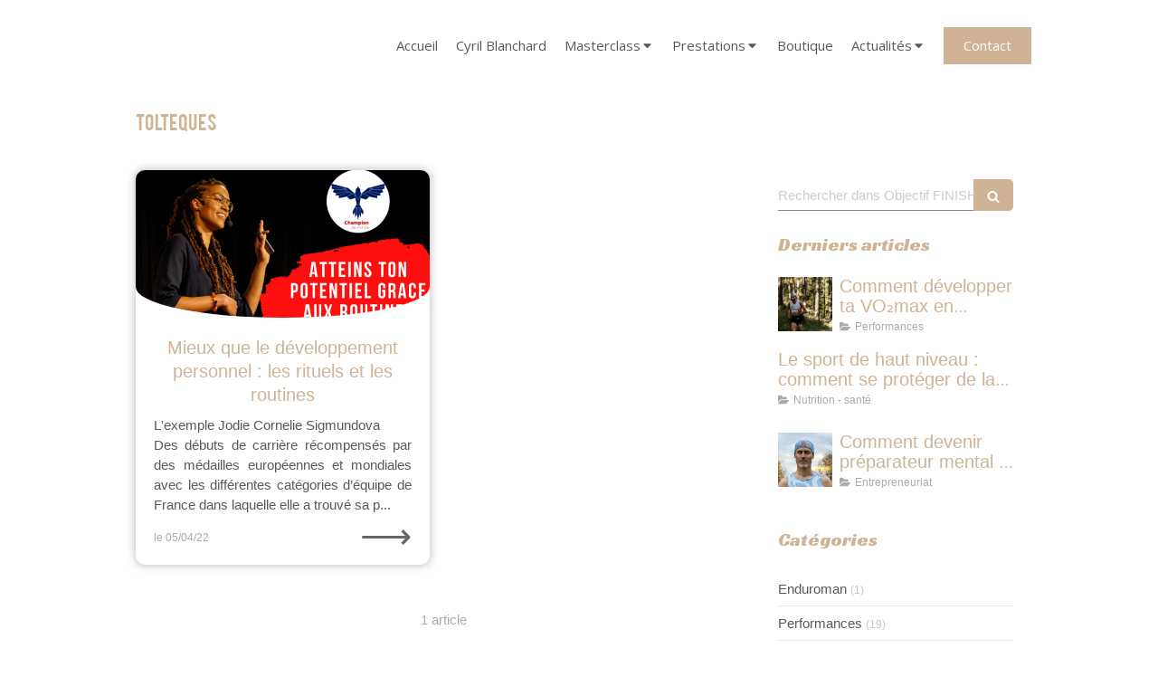

--- FILE ---
content_type: text/html; charset=utf-8
request_url: https://www.cyril-blanchard.com/champion-de-ma-vie/mots-cles/tolteques
body_size: 12421
content:
<!DOCTYPE html>
<html lang="fr-FR">
  <head>
    <meta charset="utf-8">
    <meta http-equiv="X-UA-Compatible" content="IE=edge">
    <meta name="viewport" content="width=device-width, initial-scale=1.0, user-scalable=yes">

      <base href="//www.cyril-blanchard.com">

        <meta name="robots" content="index,follow">

        <link rel="canonical" href="https://www.cyril-blanchard.com/champion-de-ma-vie/mots-cles/tolteques"/>


      <link rel="shortcut icon" type="image/x-icon" href="https://files.sbcdnsb.com/images/brand/1763627012/1/default_favicon/favicon1.png" />

    <title>Tolteques | Blog</title>
    <meta property="og:type" content="website">
    <meta property="og:url" content="https://www.cyril-blanchard.com/champion-de-ma-vie/mots-cles/tolteques">
    <meta property="og:title" content="Tolteques | Blog">
    <meta property="twitter:card" content="summary">
    <meta property="twitter:title" content="Tolteques | Blog">
    <meta name="description" content="">
    <meta property="og:description" content="">
    <meta property="twitter:description" content="">

    


          
      

    <link rel="stylesheet" href="https://assets.sbcdnsb.com/assets/application-e9a15786.css" media="all" />
    <link rel="stylesheet" href="https://assets.sbcdnsb.com/assets/app_visitor-a9071c0b.css" media="all" />
    

      <link rel="stylesheet" href="https://assets.sbcdnsb.com/assets/tool/visitor/elements/manifests/form-7d3b3382.css" media="all" /><link rel="stylesheet" href="https://assets.sbcdnsb.com/assets/tool/visitor/elements/manifests/blog/categories_list-25258638.css" media="all" /><link rel="stylesheet" href="https://assets.sbcdnsb.com/assets/tool/visitor/elements/manifests/content_box-af974b46.css" media="all" />

    <link rel="stylesheet" href="https://assets.sbcdnsb.com/assets/themes/desktop/8/css/visitor-a05f16ba.css" media="all" />
    <link rel="stylesheet" href="https://assets.sbcdnsb.com/assets/themes/mobile/0/css/visitor-7e19ac25.css" media="only screen and (max-width: 992px)" />

      <link rel="stylesheet" media="all" href="/site/mZ_T1r0eHTtZ1yOf8z_XHQ/styles/1769707919/dynamic-styles.css">

      <link rel="stylesheet" media="all" href="/styles/pages/1072322/1767853367/containers-specific-styles.css">


    <meta name="csrf-param" content="authenticity_token" />
<meta name="csrf-token" content="lDwPTvuG0B81p1RiZR-bngIvmJ7T8bK6vI4HOGp-hFVr34VYfhH1X1ERzrct-kM2sNpR1Crms4Cx3X3xHVWGBg" />

      <script>
        var _paq = window._paq = window._paq || [];
        _paq.push(["trackPageView"]);
        (function() {
          var u="//mtm.sbcdnsb.com/";
          _paq.push(["setTrackerUrl", u+"matomo.php"]);
          _paq.push(["setSiteId", "1457"]);
          var d=document, g=d.createElement("script"), s=d.getElementsByTagName("script")[0];
          g.type="text/javascript"; g.async=true; g.src=u+"matomo.js"; s.parentNode.insertBefore(g,s);
        })();
      </script>

      <script>
        void 0 === window._axcb && (window._axcb = []);
        window._axcb.push(function(axeptio) {
          axeptio.on("cookies:complete", function(choices) {
              if(choices.google_analytics) {
                (function(i,s,o,g,r,a,m){i["GoogleAnalyticsObject"]=r;i[r]=i[r]||function(){
                (i[r].q=i[r].q||[]).push(arguments)},i[r].l=1*new Date();a=s.createElement(o),
                m=s.getElementsByTagName(o)[0];a.async=1;a.src=g;m.parentNode.insertBefore(a,m)
                })(window,document,"script","//www.google-analytics.com/analytics.js","ga");

                  ga("create", "UA-151272155-30", {"cookieExpires": 31536000,"cookieUpdate": "false"});

                ga("send", "pageview");
              }
          });
        });
      </script>

    <meta name="google-site-verification" content="aC8-tUXv12ctGWRvr5Td-nF8xIr8ErtKrueiy9V4aYM"><script>
  !function(f,b,e,v,n,t,s)
  {if(f.fbq)return;n=f.fbq=function(){n.callMethod?
  n.callMethod.apply(n,arguments):n.queue.push(arguments)};
  if(!f._fbq)f._fbq=n;n.push=n;n.loaded=!0;n.version='2.0';
  n.queue=[];t=b.createElement(e);t.async=!0;
  t.src=v;s=b.getElementsByTagName(e)[0];
  s.parentNode.insertBefore(t,s)}(window, document,'script',
  'https://connect.facebook.net/en_US/fbevents.js');
  fbq('init', '1044736005724339');
  fbq('track', 'PageView');
</script>
<noscript><img height="1" width="1" style="display:none" src="https://www.facebook.com/tr?id=1044736005724339&amp;ev=PageView&amp;noscript=1"></noscript>

    

    

    <script>window.Deferred=function(){var e=[],i=function(){if(window.jQuery&&window.jQuery.ui)for(;e.length;)e.shift()(window.jQuery);else window.setTimeout(i,250)};return i(),{execute:function(i){window.jQuery&&window.jQuery.ui?i(window.jQuery):e.push(i)}}}();</script>

      <script type="application/ld+json">
        {"@context":"https://schema.org","@type":"WebSite","name":"Cyril Blanchard","url":"https://www.cyril-blanchard.com/champion-de-ma-vie/mots-cles/tolteques"}
      </script>

      <script type="application/ld+json">
        {"@context":"https://schema.org","@type":"LocalBusiness","@id":"https://schema.org/LocalBusiness/DUBGqhy7XK","name":"Cyril Blanchard","legalName":"Cyril Blanchard","url":"https://www.cyril-blanchard.com","sameAs":["https://www.facebook.com/cyrilblanchardcoach","https://www.instagram.com/cyril__blanchard/","https://www.linkedin.com/in/cyril-blanchard/?originalSubdomain=fr","https://www.youtube.com/channel/UC96rlSxO0EL53gPo35N53DA","https://www.tiktok.com/@cyril_blanchard"],"address":{"@type":"PostalAddress","@id":"https://schema.org/address/DUBGqhy7XK","addressCountry":"France","addressLocality":"Corveissiat","postalCode":"01250","streetAddress":"131 route de la chapelle"},"telephone":"+33621623424","image":"https://files.sbcdnsb.com/images/mZ_T1r0eHTtZ1yOf8z_XHQ/businesses/1702052655/blanchard.PNG","logo":{"@type":"ImageObject","url":"https://files.sbcdnsb.com/images/mZ_T1r0eHTtZ1yOf8z_XHQ/businesses/1702052655/blanchard.PNG","inLanguage":"fr-FR","datePublished":"2020-03-28","contentSize":15427,"width":"463.0","height":"114.0"}}
      </script>


  </head>
  <body class="view-visitor theme_wide menu_static has_header1 has_no_header2 has_aside2 has_aside has_footer lazyload ">
        <script>
          function loadAdwordsConversionAsyncScript() {
            var el = document.createElement("script");
            el.setAttribute("type", "text/javascript");
            el.setAttribute("src", "//www.googleadservices.com/pagead/conversion_async.js");
            document.body.append(el);
          }

          void 0 === window._axcb && (window._axcb = []);
          window._axcb.push(function(axeptio) {
            axeptio.on("cookies:complete", function(choices) {
              if(choices.google_remarketing) {
                loadAdwordsConversionAsyncScript();
              }
            });
          });
        </script>

    <div id="body-container">
      
      <style>#container_17604920 .sb-bloc-level-3.sb-bloc-position-absolute {
    z-index: 0;
}</style><style>.element-menu>.menu-horizontal.menu-tabs-links .menu-tabs>.menu-tab-container>.menu-level-container .link-text:hover {
    color: #58595e !important;
}</style>
      
      
      
<div id="mobile-wrapper" class="sb-hidden-md sb-hidden-lg">
  <div class="sb-bloc">
    <div id="container_17204274_inner" class="sb-bloc-inner container_17204274_inner">
      
      <div class="header-mobile sb-row">
        <button class="menu-mobile-button menu-mobile-button-open"><span class="svg-container"><svg xmlns="http://www.w3.org/2000/svg" viewBox="0 0 1792 1792"><path d="M1664 1344v128q0 26-19 45t-45 19h-1408q-26 0-45-19t-19-45v-128q0-26 19-45t45-19h1408q26 0 45 19t19 45zm0-512v128q0 26-19 45t-45 19h-1408q-26 0-45-19t-19-45v-128q0-26 19-45t45-19h1408q26 0 45 19t19 45zm0-512v128q0 26-19 45t-45 19h-1408q-26 0-45-19t-19-45v-128q0-26 19-45t45-19h1408q26 0 45 19t19 45z" /></svg></span></button>
        <div class="header-mobile-texts pull-left">
          <div class="header-mobile-title sb-row">
            <div id="container_17204271" class="sb-bloc sb-bloc-level-3 header1-title bloc-element-title  " style="padding: 10px 10px 10px 10px;"><div class="element element-title theme-skin"><strong><span class="element-title-inner">Cyril Blanchard</span></strong></div></div>
          </div>
          <div class="header-mobile-subtitle sb-row">
            <div id="container_17204272" class="sb-bloc sb-bloc-level-3 header1-subtitle bloc-element-title  " style="padding: 10px 10px 10px 10px;"><div class="element element-title theme-skin"><strong><span class="element-title-inner">Mentaliste et Coach de vie</span></strong></div></div>
          </div>
        </div>
        <div class="clearfix"></div>
        <div class="header-mobile-phone element-link">
        <a class="sb-vi-btn skin_2 sb-vi-btn-lg sb-vi-btn-block" href="tel:0621623424">
          <span><i class="fa fa-phone fa-fw"></i> Appeler</span>
</a>        </div>
      </div>
      <div class="menu-mobile">
        <button class="menu-mobile-button menu-mobile-button-close animated slideInRight" aria-label="mobile-menu-button"><span class="svg-container"><svg xmlns="http://www.w3.org/2000/svg" viewBox="0 0 1792 1792"><path d="M1490 1322q0 40-28 68l-136 136q-28 28-68 28t-68-28l-294-294-294 294q-28 28-68 28t-68-28l-136-136q-28-28-28-68t28-68l294-294-294-294q-28-28-28-68t28-68l136-136q28-28 68-28t68 28l294 294 294-294q28-28 68-28t68 28l136 136q28 28 28 68t-28 68l-294 294 294 294q28 28 28 68z" /></svg></span></button>
        <ul class="mobile-menu-tabs">

    <li class="menu-mobile-element  ">


        <a class="menu-tab-element content-link" href="/">
          
          <span class="tab-content">Accueil</span>
</a>


    </li>


    <li class="menu-mobile-element  ">


        <a class="menu-tab-element content-link" href="/cyril-blanchard">
          
          <span class="tab-content">Cyril Blanchard</span>
</a>


    </li>


    <li class="menu-mobile-element menu-mobile-element-with-subfolder ">

        <div class="menu-tab-element element element-folder">
          <button class="folder-label-opener">
            <span class="open-icon"><svg version="1.1" xmlns="http://www.w3.org/2000/svg" xmlns:xlink="http://www.w3.org/1999/xlink" x="0px" y="0px"
	 viewBox="0 0 500 500" style="enable-background:new 0 0 500 500;" xml:space="preserve">
      <style type="text/css">.st0{fill:none;stroke:#000000;stroke-width:30;stroke-miterlimit:10;}</style>
      <g><line class="st0" x1="-1" y1="249.5" x2="500" y2="249.5"/></g>
      <g><line class="st0" x1="249.5" y1="0" x2="249.5" y2="499"/></g>
    </svg></span>
            <span class="close-icon" style="display: none;"><svg version="1.1" xmlns="http://www.w3.org/2000/svg" xmlns:xlink="http://www.w3.org/1999/xlink" x="0px" y="0px"
	 viewBox="0 0 500 500" style="enable-background:new 0 0 500 500;" xml:space="preserve">
      <style type="text/css">.st0{fill:none;stroke:#000000;stroke-width:30;stroke-miterlimit:10;}</style>
      <g><line class="st0" x1="-1" y1="249.5" x2="500" y2="249.5"/></g>
    </svg></span>
          </button>

          
          <span class="tab-content">Masterclass</span>
        </div>

        <ul class="mobile-menu-tabs">

    <li class="menu-mobile-element  ">


        <a class="menu-tab-element link-open-conversion-tracking content-link" data-ajax-url="/api-website-feature/conversions/link_open/create" data-conversion-options="{&quot;linkUrl&quot;:&quot;www.cyril-blanchard.com/accueilobjectiffinishertriathlon&quot;,&quot;linkType&quot;:&quot;page&quot;,&quot;linkText&quot;:&quot;Je veux devenir Ironman&quot;,&quot;popupId&quot;:null}" data-conversions-options="{&quot;linkUrl&quot;:&quot;www.cyril-blanchard.com/accueilobjectiffinishertriathlon&quot;,&quot;linkType&quot;:&quot;page&quot;,&quot;linkText&quot;:&quot;Je veux devenir Ironman&quot;,&quot;popupId&quot;:null}" target="_blank" rel="noopener" href="/accueilobjectiffinishertriathlon">
          
          <span class="tab-content">Je veux devenir Ironman</span>
</a>


    </li>


    <li class="menu-mobile-element  ">


        <a class="menu-tab-element content-link" target="_blank" rel="noopener" href="/accueilobjectiffinishermarathon">
          
          <span class="tab-content">Je veux terminer mon premier marathon</span>
</a>


    </li>


    <li class="menu-mobile-element  ">


        <a class="menu-tab-element content-link" href="/accueilobjectiffinishertraileurs">
          
          <span class="tab-content">Je veux finir mon prochain Ultratrail</span>
</a>


    </li>


    <li class="menu-mobile-element  ">


        <a class="menu-tab-element content-link" href="/accueilobjectiffinishermds">
          
          <span class="tab-content">Je veux réussir mon Marathon Des Sables</span>
</a>


    </li>


    <li class="menu-mobile-element  ">


        <a class="menu-tab-element link-open-conversion-tracking content-link" data-ajax-url="/api-website-feature/conversions/link_open/create" data-conversion-options="{&quot;linkUrl&quot;:&quot;https://www.championdemavie.com/nos-formations&quot;,&quot;linkType&quot;:&quot;external_link&quot;,&quot;linkText&quot;:&quot;Champion de ma vie&quot;,&quot;popupId&quot;:null}" data-conversions-options="{&quot;linkUrl&quot;:&quot;https://www.championdemavie.com/nos-formations&quot;,&quot;linkType&quot;:&quot;external_link&quot;,&quot;linkText&quot;:&quot;Champion de ma vie&quot;,&quot;popupId&quot;:null}" target="_blank" rel="noopener" href="https://www.championdemavie.com/nos-formations">
          
          <span class="tab-content">Champion de ma vie</span>
</a>


    </li>

</ul>


    </li>


    <li class="menu-mobile-element menu-mobile-element-with-subfolder ">

        <div class="menu-tab-element element element-folder">
          <button class="folder-label-opener">
            <span class="open-icon"><svg version="1.1" xmlns="http://www.w3.org/2000/svg" xmlns:xlink="http://www.w3.org/1999/xlink" x="0px" y="0px"
	 viewBox="0 0 500 500" style="enable-background:new 0 0 500 500;" xml:space="preserve">
      <style type="text/css">.st0{fill:none;stroke:#000000;stroke-width:30;stroke-miterlimit:10;}</style>
      <g><line class="st0" x1="-1" y1="249.5" x2="500" y2="249.5"/></g>
      <g><line class="st0" x1="249.5" y1="0" x2="249.5" y2="499"/></g>
    </svg></span>
            <span class="close-icon" style="display: none;"><svg version="1.1" xmlns="http://www.w3.org/2000/svg" xmlns:xlink="http://www.w3.org/1999/xlink" x="0px" y="0px"
	 viewBox="0 0 500 500" style="enable-background:new 0 0 500 500;" xml:space="preserve">
      <style type="text/css">.st0{fill:none;stroke:#000000;stroke-width:30;stroke-miterlimit:10;}</style>
      <g><line class="st0" x1="-1" y1="249.5" x2="500" y2="249.5"/></g>
    </svg></span>
          </button>

          
          <span class="tab-content">Prestations</span>
        </div>

        <ul class="mobile-menu-tabs">

    <li class="menu-mobile-element  ">


        <a class="menu-tab-element content-link" href="/conferencier">
          
          <span class="tab-content">Conférencier</span>
</a>


    </li>


    <li class="menu-mobile-element  ">


        <a class="menu-tab-element content-link" href="/coaching-sportif-objectif-finisher">
          
          <span class="tab-content">Coaching sportif</span>
</a>


    </li>


    <li class="menu-mobile-element  ">


        <a class="menu-tab-element content-link" href="/stageobjectiffinisher">
          
          <span class="tab-content">Stages</span>
</a>


    </li>


    <li class="menu-mobile-element  ">


        <a class="menu-tab-element content-link" href="/formations">
          
          <span class="tab-content">Formations entreprises</span>
</a>


    </li>


    <li class="menu-mobile-element  ">


        <a class="menu-tab-element content-link" href="/coach-de-vie-cyril-blanchard">
          
          <span class="tab-content">Coach de vie</span>
</a>


    </li>


    <li class="menu-mobile-element  ">


        <a class="menu-tab-element content-link" href="/conseils-nutritionnels-bourg-bresse">
          
          <span class="tab-content">Conseils nutritionnels</span>
</a>


    </li>


    <li class="menu-mobile-element  ">


        <a class="menu-tab-element content-link" href="/mentaliste-cyril-blanchard">
          
          <span class="tab-content">Mentalisme</span>
</a>


    </li>


    <li class="menu-mobile-element  ">


        <a class="menu-tab-element content-link" href="/sophrologue-bourg-en-bresse">
          
          <span class="tab-content">Sophrologie</span>
</a>


    </li>

</ul>


    </li>


    <li class="menu-mobile-element  ">


        <a class="menu-tab-element content-link" href="/boutique">
          
          <span class="tab-content">Boutique</span>
</a>


    </li>


    <li class="menu-mobile-element menu-mobile-element-with-subfolder ">

        <div class="menu-tab-element element element-folder">
          <button class="folder-label-opener">
            <span class="open-icon"><svg version="1.1" xmlns="http://www.w3.org/2000/svg" xmlns:xlink="http://www.w3.org/1999/xlink" x="0px" y="0px"
	 viewBox="0 0 500 500" style="enable-background:new 0 0 500 500;" xml:space="preserve">
      <style type="text/css">.st0{fill:none;stroke:#000000;stroke-width:30;stroke-miterlimit:10;}</style>
      <g><line class="st0" x1="-1" y1="249.5" x2="500" y2="249.5"/></g>
      <g><line class="st0" x1="249.5" y1="0" x2="249.5" y2="499"/></g>
    </svg></span>
            <span class="close-icon" style="display: none;"><svg version="1.1" xmlns="http://www.w3.org/2000/svg" xmlns:xlink="http://www.w3.org/1999/xlink" x="0px" y="0px"
	 viewBox="0 0 500 500" style="enable-background:new 0 0 500 500;" xml:space="preserve">
      <style type="text/css">.st0{fill:none;stroke:#000000;stroke-width:30;stroke-miterlimit:10;}</style>
      <g><line class="st0" x1="-1" y1="249.5" x2="500" y2="249.5"/></g>
    </svg></span>
          </button>

          
          <span class="tab-content">Actualités</span>
        </div>

        <ul class="mobile-menu-tabs">

    <li class="menu-mobile-element  ">


        <a class="menu-tab-element content-link" href="/podcast-objectif-finisher">
          
          <span class="tab-content">Podcast Objectif Finisher</span>
</a>


    </li>


    <li class="menu-mobile-element  ">


        <a class="menu-tab-element content-link" href="/champion-de-ma-vie">
          
          <span class="tab-content">Blog</span>
</a>


    </li>


    <li class="menu-mobile-element  ">


        <a class="menu-tab-element content-link" href="/newsletter-objectif-finisher">
          
          <span class="tab-content">Newsletter</span>
</a>


    </li>


    <li class="menu-mobile-element  ">


        <a class="menu-tab-element content-link" href="/medias">
          
          <span class="tab-content">Revue de presse</span>
</a>


    </li>

</ul>


    </li>


    <li class="menu-mobile-element  ">


        <a class="menu-tab-element content-link" href="/contact">
          
          <span class="tab-content">Contact</span>
</a>


    </li>

</ul>

      </div>
</div>  </div>
</div>


<div class="sb-container-fluid" id="body-container-inner">
  

<div class="sb-hidden-xs sb-hidden-sm" id="header_wrapper"><div class="clearfix" id="header_wrapper_inner"><div class="" id="menu"><div class="sb-row sb-hidden-xs sb-hidden-sm"><div class="sb-col sb-col-sm"><div id="container_17204266" class="sb-bloc sb-bloc-level-3 bloc-element-menu  " style=""><div class="element element-menu true text-only"><div class=" menu-horizontal">
<div class="menu-level-container menu-level-0">
  <ul class="menu-tabs sb-row media-query">

        <li class="menu-tab-container sb-col">
          <div class="menu-tab">
            

              <a class="menu-tab-element  link-text link-text-dark  content-link" title="Accueil" href="/">

                <span class="tab-content" style=''>

                    <span class="title">Accueil</span>
                </span>

</a>

          </div>
        </li>

        <li class="menu-tab-container sb-col">
          <div class="menu-tab">
            

              <a class="menu-tab-element  link-text link-text-dark  content-link" title="Cyril Blanchard" href="/cyril-blanchard">

                <span class="tab-content" style=''>

                    <span class="title">Cyril Blanchard</span>
                </span>

</a>

          </div>
        </li>

        <li class="menu-tab-container sb-col">
          <div class="menu-tab">
            
              <div class="menu-tab-element element-folder  link-text link-text-dark">
                <span class="tab-content" style="">

                    <span class="title">Masterclass</span>
                </span>

                <span class="tab-arrows">
                  <span class="caret-right"><span class="svg-container"><svg xmlns="http://www.w3.org/2000/svg" viewBox="0 0 1792 1792"><path d="M1152 896q0 26-19 45l-448 448q-19 19-45 19t-45-19-19-45v-896q0-26 19-45t45-19 45 19l448 448q19 19 19 45z" /></svg></span></span>
                  <span class="caret-down"><span class="svg-container"><svg xmlns="http://www.w3.org/2000/svg" viewBox="0 0 1792 1792"><path d="M1408 704q0 26-19 45l-448 448q-19 19-45 19t-45-19l-448-448q-19-19-19-45t19-45 45-19h896q26 0 45 19t19 45z" /></svg></span></span>
                </span>
              </div>

          </div>
            
<div class="menu-level-container menu-level-1">
  <ul class="menu-tabs sb-row media-query">

        <li class="menu-tab-container sb-col">
          <div class="menu-tab">
            

              <a class="menu-tab-element  link-text link-text-dark link-open-conversion-tracking content-link" title="Je veux devenir Ironman" data-ajax-url="/api-website-feature/conversions/link_open/create" data-conversion-options="{&quot;linkUrl&quot;:&quot;www.cyril-blanchard.com/accueilobjectiffinishertriathlon&quot;,&quot;linkType&quot;:&quot;page&quot;,&quot;linkText&quot;:&quot;Je veux devenir Ironman&quot;,&quot;popupId&quot;:null}" data-conversions-options="{&quot;linkUrl&quot;:&quot;www.cyril-blanchard.com/accueilobjectiffinishertriathlon&quot;,&quot;linkType&quot;:&quot;page&quot;,&quot;linkText&quot;:&quot;Je veux devenir Ironman&quot;,&quot;popupId&quot;:null}" target="_blank" rel="noopener" href="/accueilobjectiffinishertriathlon">

                <span class="tab-content" style=''>

                    <span class="title">Je veux devenir Ironman</span>
                </span>

</a>

          </div>
        </li>

        <li class="menu-tab-container sb-col">
          <div class="menu-tab">
            

              <a class="menu-tab-element  link-text link-text-dark  content-link" title="Je veux terminer mon premier marathon" target="_blank" rel="noopener" href="/accueilobjectiffinishermarathon">

                <span class="tab-content" style=''>

                    <span class="title">Je veux terminer mon premier marathon</span>
                </span>

</a>

          </div>
        </li>

        <li class="menu-tab-container sb-col">
          <div class="menu-tab">
            

              <a class="menu-tab-element  link-text link-text-dark  content-link" title="Je veux finir mon prochain Ultratrail" href="/accueilobjectiffinishertraileurs">

                <span class="tab-content" style=''>

                    <span class="title">Je veux finir mon prochain Ultratrail</span>
                </span>

</a>

          </div>
        </li>

        <li class="menu-tab-container sb-col">
          <div class="menu-tab">
            

              <a class="menu-tab-element  link-text link-text-dark  content-link" title="Je veux réussir mon Marathon Des Sables" href="/accueilobjectiffinishermds">

                <span class="tab-content" style=''>

                    <span class="title">Je veux réussir mon Marathon Des Sables</span>
                </span>

</a>

          </div>
        </li>

        <li class="menu-tab-container sb-col">
          <div class="menu-tab">
            

              <a class="menu-tab-element  link-text link-text-dark link-open-conversion-tracking content-link" title="Champion de ma vie" data-ajax-url="/api-website-feature/conversions/link_open/create" data-conversion-options="{&quot;linkUrl&quot;:&quot;https://www.championdemavie.com/nos-formations&quot;,&quot;linkType&quot;:&quot;external_link&quot;,&quot;linkText&quot;:&quot;Champion de ma vie&quot;,&quot;popupId&quot;:null}" data-conversions-options="{&quot;linkUrl&quot;:&quot;https://www.championdemavie.com/nos-formations&quot;,&quot;linkType&quot;:&quot;external_link&quot;,&quot;linkText&quot;:&quot;Champion de ma vie&quot;,&quot;popupId&quot;:null}" target="_blank" rel="noopener" href="https://www.championdemavie.com/nos-formations">

                <span class="tab-content" style=''>

                    <span class="title">Champion de ma vie</span>
                </span>

</a>

          </div>
        </li>
  </ul>
</div>

        </li>

        <li class="menu-tab-container sb-col">
          <div class="menu-tab">
            
              <div class="menu-tab-element element-folder  link-text link-text-dark">
                <span class="tab-content" style="">

                    <span class="title">Prestations</span>
                </span>

                <span class="tab-arrows">
                  <span class="caret-right"><span class="svg-container"><svg xmlns="http://www.w3.org/2000/svg" viewBox="0 0 1792 1792"><path d="M1152 896q0 26-19 45l-448 448q-19 19-45 19t-45-19-19-45v-896q0-26 19-45t45-19 45 19l448 448q19 19 19 45z" /></svg></span></span>
                  <span class="caret-down"><span class="svg-container"><svg xmlns="http://www.w3.org/2000/svg" viewBox="0 0 1792 1792"><path d="M1408 704q0 26-19 45l-448 448q-19 19-45 19t-45-19l-448-448q-19-19-19-45t19-45 45-19h896q26 0 45 19t19 45z" /></svg></span></span>
                </span>
              </div>

          </div>
            
<div class="menu-level-container menu-level-1">
  <ul class="menu-tabs sb-row media-query">

        <li class="menu-tab-container sb-col">
          <div class="menu-tab">
            

              <a class="menu-tab-element  link-text link-text-dark  content-link" title="Conférencier" href="/conferencier">

                <span class="tab-content" style=''>

                    <span class="title">Conférencier</span>
                </span>

</a>

          </div>
        </li>

        <li class="menu-tab-container sb-col">
          <div class="menu-tab">
            

              <a class="menu-tab-element  link-text link-text-dark  content-link" title="Coaching sportif" href="/coaching-sportif-objectif-finisher">

                <span class="tab-content" style=''>

                    <span class="title">Coaching sportif</span>
                </span>

</a>

          </div>
        </li>

        <li class="menu-tab-container sb-col">
          <div class="menu-tab">
            

              <a class="menu-tab-element  link-text link-text-dark  content-link" title="Stages" href="/stageobjectiffinisher">

                <span class="tab-content" style=''>

                    <span class="title">Stages</span>
                </span>

</a>

          </div>
        </li>

        <li class="menu-tab-container sb-col">
          <div class="menu-tab">
            

              <a class="menu-tab-element  link-text link-text-dark  content-link" title="Formations entreprises" href="/formations">

                <span class="tab-content" style=''>

                    <span class="title">Formations entreprises</span>
                </span>

</a>

          </div>
        </li>

        <li class="menu-tab-container sb-col">
          <div class="menu-tab">
            

              <a class="menu-tab-element  link-text link-text-dark  content-link" title="Coach de vie" href="/coach-de-vie-cyril-blanchard">

                <span class="tab-content" style=''>

                    <span class="title">Coach de vie</span>
                </span>

</a>

          </div>
        </li>

        <li class="menu-tab-container sb-col">
          <div class="menu-tab">
            

              <a class="menu-tab-element  link-text link-text-dark  content-link" title="Conseils nutritionnels" href="/conseils-nutritionnels-bourg-bresse">

                <span class="tab-content" style=''>

                    <span class="title">Conseils nutritionnels</span>
                </span>

</a>

          </div>
        </li>

        <li class="menu-tab-container sb-col">
          <div class="menu-tab">
            

              <a class="menu-tab-element  link-text link-text-dark  content-link" title="Mentalisme" href="/mentaliste-cyril-blanchard">

                <span class="tab-content" style=''>

                    <span class="title">Mentalisme</span>
                </span>

</a>

          </div>
        </li>

        <li class="menu-tab-container sb-col">
          <div class="menu-tab">
            

              <a class="menu-tab-element  link-text link-text-dark  content-link" title="Sophrologie" href="/sophrologue-bourg-en-bresse">

                <span class="tab-content" style=''>

                    <span class="title">Sophrologie</span>
                </span>

</a>

          </div>
        </li>
  </ul>
</div>

        </li>

        <li class="menu-tab-container sb-col">
          <div class="menu-tab">
            

              <a class="menu-tab-element  link-text link-text-dark  content-link" title="Boutique" href="/boutique">

                <span class="tab-content" style=''>

                    <span class="title">Boutique</span>
                </span>

</a>

          </div>
        </li>

        <li class="menu-tab-container sb-col">
          <div class="menu-tab">
            
              <div class="menu-tab-element element-folder  link-text link-text-dark">
                <span class="tab-content" style="">

                    <span class="title">Actualités</span>
                </span>

                <span class="tab-arrows">
                  <span class="caret-right"><span class="svg-container"><svg xmlns="http://www.w3.org/2000/svg" viewBox="0 0 1792 1792"><path d="M1152 896q0 26-19 45l-448 448q-19 19-45 19t-45-19-19-45v-896q0-26 19-45t45-19 45 19l448 448q19 19 19 45z" /></svg></span></span>
                  <span class="caret-down"><span class="svg-container"><svg xmlns="http://www.w3.org/2000/svg" viewBox="0 0 1792 1792"><path d="M1408 704q0 26-19 45l-448 448q-19 19-45 19t-45-19l-448-448q-19-19-19-45t19-45 45-19h896q26 0 45 19t19 45z" /></svg></span></span>
                </span>
              </div>

          </div>
            
<div class="menu-level-container menu-level-1">
  <ul class="menu-tabs sb-row media-query">

        <li class="menu-tab-container sb-col">
          <div class="menu-tab">
            

              <a class="menu-tab-element  link-text link-text-dark  content-link" title="Podcast Objectif Finisher" href="/podcast-objectif-finisher">

                <span class="tab-content" style=''>

                    <span class="title">Podcast Objectif Finisher</span>
                </span>

</a>

          </div>
        </li>

        <li class="menu-tab-container sb-col">
          <div class="menu-tab">
            

              <a class="menu-tab-element  link-text link-text-dark  content-link" title="Blog" href="/champion-de-ma-vie">

                <span class="tab-content" style=''>

                    <span class="title">Blog</span>
                </span>

</a>

          </div>
        </li>

        <li class="menu-tab-container sb-col">
          <div class="menu-tab">
            

              <a class="menu-tab-element  link-text link-text-dark  content-link" title="Newsletter" href="/newsletter-objectif-finisher">

                <span class="tab-content" style=''>

                    <span class="title">Newsletter</span>
                </span>

</a>

          </div>
        </li>

        <li class="menu-tab-container sb-col">
          <div class="menu-tab">
            

              <a class="menu-tab-element  link-text link-text-dark  content-link" title="Revue de presse" href="/medias">

                <span class="tab-content" style=''>

                    <span class="title">Revue de presse</span>
                </span>

</a>

          </div>
        </li>
  </ul>
</div>

        </li>

        <li class="menu-tab-container sb-col main-menu-button-container">
          <div class="element-link">
            

              <a class="sb-vi-btn sb-vi-btn-md skin_1  link-text link-text-dark  content-link" title="Contact" href="/contact">

                <span class="tab-content" style=''>

                    <span class="title">Contact</span>
                </span>

</a>

          </div>
        </li>
  </ul>
</div>
</div></div></div>
</div></div></div><div class="container-light" id="header1"><div id="header1-static" class="">
</div></div></div></div><div class="container-light sb-row media-query sb-row-table" id="center"><div class="sb-col sb-col-sm" id="center_inner_wrapper"><div class="" id="h1">
<div class="sb-bloc">

  <div class="sb-bloc-inner">
    <h1>Tolteques</h1>
  </div>
</div></div><div class="" id="blog-wrapper"><section id="center_inner">

    

  <div id="blog-page-index-articles-list">
    
  <div class="blog-articles-thumbnails-list design_10 " >
    <div class="sb-row el-query media-query with-padding">
        <div class="sb-col sb-col-xs-6 sb-col-xxs-12">
            <article class="blog-article-thumbnail  clearfix  design_10 " style="">
              
              

    <div class="article-cover"><a class="bg-imaged article-background-image" data-bg="https://files.sbcdnsb.com/images/mZ_T1r0eHTtZ1yOf8z_XHQ/content/1649149732/2451761/600/copie_de_copie_de_copie_de_les_secrets_de_la_performance.png" style="background-color: #fafafa;" title="Mieux que le développement personnel : les rituels et les routines" aria-label="Copie de copie de copie de les secrets de la performance" href="/objectif-finisher/articles/mieux-que-le-developpement-personnel-les-rituels-et-les-routines"></a></div>

  <div class="article-content">
    <div class="article-title"><h3><a class="link-text link-text-light" href="/objectif-finisher/articles/mieux-que-le-developpement-personnel-les-rituels-et-les-routines"><span>Mieux que le développement personnel : les rituels et les routines</span></a></h3></div>
    
    
    <div class="article-description">
      <p>L'exemple Jodie Cornelie Sigmundova
<br />Des débuts de carrière récompensés par des médailles européennes et mondiales avec les différentes catégories d’équipe de France dans laquelle elle a trouvé sa p...</p>
    </div>
    
    <div class="article-bottom">
      <div class="article-subtitle article-subtitle-default">
        <div class="article-publication-date">
          <span>le 05/04/22</span>
        </div>
      </div>
      <div class="article-read-more">
        <div class="element-link">
        <a title="Mieux que le développement personnel : les rituels et les routines" href="/objectif-finisher/articles/mieux-que-le-developpement-personnel-les-rituels-et-les-routines">
          <span>&#10230;</span>
</a>        </div>
      </div>
    </div> 
    
  </div>


<script type="application/ld+json">
  {"@context":"https://schema.org","@type":"Article","@id":"https://schema.org/Article/XSKBeoMy77","url":"https://www.cyril-blanchard.com/objectif-finisher/articles/mieux-que-le-developpement-personnel-les-rituels-et-les-routines","mainEntityOfPage":"https://www.cyril-blanchard.com/objectif-finisher/articles/mieux-que-le-developpement-personnel-les-rituels-et-les-routines","datePublished":"2022-04-05T14:29:53+02:00","dateModified":"2022-04-05T14:40:34+02:00","publisher":{"@type":"Organization","@id":"https://schema.org/Organization/DUBGqhy7XK","name":"Cyril Blanchard","logo":"https://files.sbcdnsb.com/images/mZ_T1r0eHTtZ1yOf8z_XHQ/businesses/1702052655/blanchard.PNG"},"description":"L'exemple Jodie Cornelie Sigmundova\nDes débuts de carrière récompensés par des médailles européennes et mondiales avec les différentes catégories d’équipe de France dans laquelle elle a trouvé sa p...","headline":"Mieux que le développement personnel : les rituels et les routines","articleSection":"Coaching","keywords":"tolteques","image":"https://files.sbcdnsb.com/images/mZ_T1r0eHTtZ1yOf8z_XHQ/content/1649149732/2451761/600/copie_de_copie_de_copie_de_les_secrets_de_la_performance.png","wordCount":567,"author":{"@type":"Person","@id":"https://schema.org/Person/cyril-blanchard","name":"Cyril Blanchard","sameAs":["https://www.facebook.com/cyrilblanchardcoach","https://www.instagram.com/cyril__blanchard/","https://www.linkedin.com/in/cyril-blanchard/?originalSubdomain=fr","https://www.youtube.com/channel/UC96rlSxO0EL53gPo35N53DA","https://www.tiktok.com/@cyril_blanchard"]}}
</script>
            </article>
        </div>
    </div>
  </div>


  </div>
  
  
    <div class="will-paginate-container">
  <div class="entries-infos">
    1 article
  </div>
  <div class="digg_pagination" style="background: none;">
    
  </div>
</div>



</section>
<section id="aside">
  <div class="sections-container" data-id="857757"><section class=" section tree-container" id="colonne-complementaire_1147811" >
<div class="sb-bloc-inner container_17633479_inner" id="container_17633479_inner" style="padding: 10px 10px 60px 10px;"><div class="subcontainers"><div id="container_17633539" class="sb-bloc sb-bloc-level-3 bloc-element-blog-element-searchbar  " style="padding: 10px 10px 10px 10px;"><div class="element element-blog-element-searchbar"><div class="element-blog-element-searchbar-content">
  <form action="/champion-de-ma-vie/recherche" accept-charset="UTF-8" method="get">
    <div class="sb-vi-form-group">
      <div class="sb-vi-input-with-button">
        <input type="text" name="q" id="q" class="sb-vi-form-input" placeholder="Rechercher dans Objectif FINISHER..." />
        <span class="sb-vi-input-group-btn">
          <button class="sb-vi-btn no-text" title="Rechercher dans Objectif FINISHER"><span class="svg-container"><svg xmlns="http://www.w3.org/2000/svg" viewBox="0 0 1792 1792"><path d="M1216 832q0-185-131.5-316.5t-316.5-131.5-316.5 131.5-131.5 316.5 131.5 316.5 316.5 131.5 316.5-131.5 131.5-316.5zm512 832q0 52-38 90t-90 38q-54 0-90-38l-343-342q-179 124-399 124-143 0-273.5-55.5t-225-150-150-225-55.5-273.5 55.5-273.5 150-225 225-150 273.5-55.5 273.5 55.5 225 150 150 225 55.5 273.5q0 220-124 399l343 343q37 37 37 90z" /></svg></span></button>
        </span>
      </div>
    </div>
</form></div>
</div></div><div id="container_17633542" class="sb-bloc sb-bloc-level-3 bloc-element-title  " style="padding: 10px 10px 10px 10px;"><div class="element element-title sb-vi-text-left"><h3><span class="element-title-inner"><span style='font-size: 20px;'>Derniers articles</span></span></h3></div></div><div id="container_17633545" class="sb-bloc sb-bloc-level-3 bloc-element-blog-element-last-article  " style="padding: 10px 10px 10px 10px;"><div class="element element-blog-element-last-article">
  <div class="blog-articles-thumbnails-list design_2 " >
    <div class="sb-row el-query media-query with-padding">
        <div class="sb-col sb-col-xs-6 sb-col-xxs-12">
            <article class="blog-article-thumbnail  clearfix  design_2 " style="">
              
              

    <div class="article-cover"><a class="bg-imaged article-background-image" data-bg="https://files.sbcdnsb.com/images/mZ_T1r0eHTtZ1yOf8z_XHQ/content/1769529018/7168598/600/539442030_18474832075076907_885341486070467946_n.jpeg" style="background-color: #fafafa;" title="Comment développer ta VO₂max en endurance sans gros cardio (et pourquoi ce n’est pas une excuse)" aria-label="539442030 18474832075076907 885341486070467946 n" href="/objectif-finisher/articles/comment-developper-ta-vo-max-en-endurance-sans-gros-cardio-et-pourquoi-ce-n-est-pas-une-excuse"></a></div>
  <div class="article-content" >
    <div class="article-title"><h3><a class="link-text link-text-light" href="/objectif-finisher/articles/comment-developper-ta-vo-max-en-endurance-sans-gros-cardio-et-pourquoi-ce-n-est-pas-une-excuse"><span>Comment développer ta VO₂max en endurance sans gros cardio (et pourquoi ce n’est pas une excuse)</span></a></h3></div>
    <div class="article-subtitle article-subtitle-default">
        <div class="article-category">
          <span class="inline-flex"><span class="svg-container"><svg xmlns="http://www.w3.org/2000/svg" viewBox="0 0 1792 1792"><path d="M1815 952q0 31-31 66l-336 396q-43 51-120.5 86.5t-143.5 35.5h-1088q-34 0-60.5-13t-26.5-43q0-31 31-66l336-396q43-51 120.5-86.5t143.5-35.5h1088q34 0 60.5 13t26.5 43zm-343-344v160h-832q-94 0-197 47.5t-164 119.5l-337 396-5 6q0-4-.5-12.5t-.5-12.5v-960q0-92 66-158t158-66h320q92 0 158 66t66 158v32h544q92 0 158 66t66 158z" /></svg></span> Performances</span>
        </div>
    </div>
  </div>
  

<script type="application/ld+json">
  {"@context":"https://schema.org","@type":"Article","@id":"https://schema.org/Article/ot8zPErUIU","url":"https://www.cyril-blanchard.com/objectif-finisher/articles/comment-developper-ta-vo-max-en-endurance-sans-gros-cardio-et-pourquoi-ce-n-est-pas-une-excuse","mainEntityOfPage":"https://www.cyril-blanchard.com/objectif-finisher/articles/comment-developper-ta-vo-max-en-endurance-sans-gros-cardio-et-pourquoi-ce-n-est-pas-une-excuse","datePublished":"2026-01-29T08:00:00+01:00","dateModified":"2026-01-29T08:24:26+01:00","publisher":{"@type":"Organization","@id":"https://schema.org/Organization/DUBGqhy7XK","name":"Cyril Blanchard","logo":"https://files.sbcdnsb.com/images/mZ_T1r0eHTtZ1yOf8z_XHQ/businesses/1702052655/blanchard.PNG"},"description":"La VO₂max est souvent présentée comme un chiffre décisif, presque une sentence. Un nombre qui dirait, une fois pour toutes, jusqu’où un athlète peut aller. B...","headline":"Comment développer ta VO₂max en endurance sans gros cardio (et pourquoi ce n’est pas une excuse)","articleSection":"Performances","image":"https://files.sbcdnsb.com/images/mZ_T1r0eHTtZ1yOf8z_XHQ/content/1769529018/7168598/600/539442030_18474832075076907_885341486070467946_n.jpeg","wordCount":1276,"author":{"@type":"Person","@id":"https://schema.org/Person/cyril-blanchard","name":"Cyril Blanchard","sameAs":["https://www.facebook.com/cyrilblanchardcoach","https://www.instagram.com/cyril__blanchard/","https://www.linkedin.com/in/cyril-blanchard/?originalSubdomain=fr","https://www.youtube.com/channel/UC96rlSxO0EL53gPo35N53DA","https://www.tiktok.com/@cyril_blanchard"]}}
</script>
            </article>
        </div>
        <div class="sb-col sb-col-xs-6 sb-col-xxs-12">
            <article class="blog-article-thumbnail  clearfix  design_2 " style="">
              
              

    
  <div class="article-content" >
    <div class="article-title"><h3><a class="link-text link-text-light" href="/objectif-finisher/articles/le-sport-de-haut-niveau-comment-se-proteger-de-la-perte-de-sens-et-de-la-depression"><span>Le sport de haut niveau : comment se protéger de la perte de sens et de la dépression</span></a></h3></div>
    <div class="article-subtitle article-subtitle-default">
        <div class="article-category">
          <span class="inline-flex"><span class="svg-container"><svg xmlns="http://www.w3.org/2000/svg" viewBox="0 0 1792 1792"><path d="M1815 952q0 31-31 66l-336 396q-43 51-120.5 86.5t-143.5 35.5h-1088q-34 0-60.5-13t-26.5-43q0-31 31-66l336-396q43-51 120.5-86.5t143.5-35.5h1088q34 0 60.5 13t26.5 43zm-343-344v160h-832q-94 0-197 47.5t-164 119.5l-337 396-5 6q0-4-.5-12.5t-.5-12.5v-960q0-92 66-158t158-66h320q92 0 158 66t66 158v32h544q92 0 158 66t66 158z" /></svg></span> Nutrition - santé</span>
        </div>
    </div>
  </div>
  

<script type="application/ld+json">
  {"@context":"https://schema.org","@type":"Article","@id":"https://schema.org/Article/HZyq4YE2Wi","url":"https://www.cyril-blanchard.com/objectif-finisher/articles/le-sport-de-haut-niveau-comment-se-proteger-de-la-perte-de-sens-et-de-la-depression","mainEntityOfPage":"https://www.cyril-blanchard.com/objectif-finisher/articles/le-sport-de-haut-niveau-comment-se-proteger-de-la-perte-de-sens-et-de-la-depression","datePublished":"2026-01-22T08:00:00+01:00","dateModified":"2026-01-22T08:24:24+01:00","publisher":{"@type":"Organization","@id":"https://schema.org/Organization/DUBGqhy7XK","name":"Cyril Blanchard","logo":"https://files.sbcdnsb.com/images/mZ_T1r0eHTtZ1yOf8z_XHQ/businesses/1702052655/blanchard.PNG"},"description":"Le sport de haut niveau fascine. Il incarne la réussite, la discipline, le dépassement de soi et l’excellence. Pourtant, derrière les médailles, les records ...","headline":"Le sport de haut niveau : comment se protéger de la perte de sens et de la dépression","articleSection":"Nutrition - santé","wordCount":1176,"author":{"@type":"Person","@id":"https://schema.org/Person/cyril-blanchard","name":"Cyril Blanchard","sameAs":["https://www.facebook.com/cyrilblanchardcoach","https://www.instagram.com/cyril__blanchard/","https://www.linkedin.com/in/cyril-blanchard/?originalSubdomain=fr","https://www.youtube.com/channel/UC96rlSxO0EL53gPo35N53DA","https://www.tiktok.com/@cyril_blanchard"]}}
</script>
            </article>
        </div>
    </div>
    <div class="sb-row el-query media-query with-padding">
        <div class="sb-col sb-col-xs-6 sb-col-xxs-12">
            <article class="blog-article-thumbnail  clearfix  design_2 " style="">
              
              

    <div class="article-cover"><a class="bg-imaged article-background-image" data-bg="https://files.sbcdnsb.com/images/mZ_T1r0eHTtZ1yOf8z_XHQ/content/1768486850/7092982/600/8.png" style="background-color: #fafafa;" title="Comment devenir préparateur mental ? Le guide complet pour une carrière durable" aria-label="8" href="/objectif-finisher/articles/comment-devenir-preparateur-mental-le-guide-complet-pour-une-carriere-durable"></a></div>
  <div class="article-content" >
    <div class="article-title"><h3><a class="link-text link-text-light" href="/objectif-finisher/articles/comment-devenir-preparateur-mental-le-guide-complet-pour-une-carriere-durable"><span>Comment devenir préparateur mental ? Le guide complet pour une carrière durable</span></a></h3></div>
    <div class="article-subtitle article-subtitle-default">
        <div class="article-category">
          <span class="inline-flex"><span class="svg-container"><svg xmlns="http://www.w3.org/2000/svg" viewBox="0 0 1792 1792"><path d="M1815 952q0 31-31 66l-336 396q-43 51-120.5 86.5t-143.5 35.5h-1088q-34 0-60.5-13t-26.5-43q0-31 31-66l336-396q43-51 120.5-86.5t143.5-35.5h1088q34 0 60.5 13t26.5 43zm-343-344v160h-832q-94 0-197 47.5t-164 119.5l-337 396-5 6q0-4-.5-12.5t-.5-12.5v-960q0-92 66-158t158-66h320q92 0 158 66t66 158v32h544q92 0 158 66t66 158z" /></svg></span> Entrepreneuriat </span>
        </div>
    </div>
  </div>
  

<script type="application/ld+json">
  {"@context":"https://schema.org","@type":"Article","@id":"https://schema.org/Article/GNi7Daumm2","url":"https://www.cyril-blanchard.com/objectif-finisher/articles/comment-devenir-preparateur-mental-le-guide-complet-pour-une-carriere-durable","mainEntityOfPage":"https://www.cyril-blanchard.com/objectif-finisher/articles/comment-devenir-preparateur-mental-le-guide-complet-pour-une-carriere-durable","datePublished":"2026-01-15T15:55:57+01:00","dateModified":"2026-01-15T15:55:57+01:00","publisher":{"@type":"Organization","@id":"https://schema.org/Organization/DUBGqhy7XK","name":"Cyril Blanchard","logo":"https://files.sbcdnsb.com/images/mZ_T1r0eHTtZ1yOf8z_XHQ/businesses/1702052655/blanchard.PNG"},"description":"Dans un monde où la performance est souvent liée à la résilience, à la gestion du stress et à la clarté mentale, le rôle du préparateur mental prend une plac...","headline":"Comment devenir préparateur mental ? Le guide complet pour une carrière durable","articleSection":"Entrepreneuriat ","image":"https://files.sbcdnsb.com/images/mZ_T1r0eHTtZ1yOf8z_XHQ/content/1768486850/7092982/600/8.png","wordCount":1131,"author":{"@type":"Person","@id":"https://schema.org/Person/cyril-blanchard","name":"Cyril Blanchard","sameAs":["https://www.facebook.com/cyrilblanchardcoach","https://www.instagram.com/cyril__blanchard/","https://www.linkedin.com/in/cyril-blanchard/?originalSubdomain=fr","https://www.youtube.com/channel/UC96rlSxO0EL53gPo35N53DA","https://www.tiktok.com/@cyril_blanchard"]}}
</script>
            </article>
        </div>
    </div>
  </div>

</div></div><div id="container_17633548" class="sb-bloc sb-bloc-level-3 bloc-element-title  " style="padding: 10px 10px 10px 10px;"><div class="element element-title sb-vi-text-left"><h3><span class="element-title-inner"><span style='font-size: 20px;'>Catégories</span></span></h3></div></div><div id="container_17633551" class="sb-bloc sb-bloc-level-3 bloc-element-blog-element-categories-list  " style="padding: 10px 10px 10px 10px;"><div class="element element-blog-element-categories-list sb-vi-text-left">  <div class="element-blog-element-categories-list-content" >
      <ul class="view-vertical ">
          <li>
            <a href="/champion-de-ma-vie/categories/enduroman">
              Enduroman
</a>            <span class="articles-count">(1)</span>
          </li>
          <li>
            <a href="/champion-de-ma-vie/categories/performances">
              Performances
</a>            <span class="articles-count">(19)</span>
          </li>
          <li>
            <a href="/champion-de-ma-vie/categories/actualites">
              Actualités
</a>            <span class="articles-count">(14)</span>
          </li>
          <li>
            <a href="/champion-de-ma-vie/categories/nutrition">
              Nutrition
</a>            <span class="articles-count">(18)</span>
          </li>
          <li>
            <a href="/champion-de-ma-vie/categories/entrepreneuriat">
              Entrepreneuriat 
</a>            <span class="articles-count">(14)</span>
          </li>
          <li>
            <a href="/champion-de-ma-vie/categories/epreuves-sportives">
              Epreuves sportives
</a>            <span class="articles-count">(34)</span>
          </li>
          <li>
            <a href="/champion-de-ma-vie/categories/conferences">
              Conférences
</a>            <span class="articles-count">(9)</span>
          </li>
          <li>
            <a href="/champion-de-ma-vie/categories/coaching">
              Coaching
</a>            <span class="articles-count">(34)</span>
          </li>
          <li>
            <a href="/champion-de-ma-vie/categories/nutrition-sante">
              Nutrition - santé
</a>            <span class="articles-count">(16)</span>
          </li>
      </ul>
  </div>
</div></div></div></div>

</section>
</div>
</section>
</div></div></div><div class="container-dark" id="footer"><div class="sections-container"><div class=" section tree-container " id="pied-de-page_1130181" >
<div class="sb-bloc-inner container_17204269_inner background-color-before-c-5" id="container_17204269_inner" style="padding: 10px 10px 10px 10px;"><div class="subcontainers"><div class="sb-bloc sb-bloc-level-1"><div class="sb-row sb-row-custom subcontainers media-query columns-gutter-size-20"><div class="sb-bloc sb-bloc-level-2 sb-col sb-col-sm" style="--element-animated-columns-flex-basis:31.3%;width: 31.3%;"><div class="subcontainers"><div id="container_17605593" class="sb-bloc sb-bloc-level-3 bloc-element-title  " style="padding: 10px 10px 10px 10px;"><div class="element element-title sb-vi-text-left theme-skin"><h3><span class="element-title-inner"><strong><span style='font-size: 18px;'>Cyril Blanchard</span></strong></span></h3></div></div><div id="container_17605920" class="sb-bloc sb-bloc-level-3 bloc-element-text  " style="padding: 10px 10px 10px 10px;"><div class="element element-text displayed_in_1_column" spellcheck="true"><p><strong>Cyril Blanchard</strong> est un<strong> athlète français</strong>, recordman de l'épreuve de l'E<strong>nduroman</strong> depuis plusieurs années et désormais <strong>coach </strong>auprès des<strong> Sportifs de Haut Niveau </strong>et des<strong> Entrepreneurs</strong>.<br />
À travers son parcours, <strong>Cyril Blanchard</strong> met son expérience à votre service pour vous accompagner dans vos réalisations, pour vous surpasser et pour <strong>atteindre vos objectifs</strong>.</p>

<p><em><strong>Coach Mentaliste & Conférencier </strong></em></p></div></div></div></div><div class="sb-bloc sb-bloc-level-2 sb-col sb-col-sm" style="--element-animated-columns-flex-basis:19.5%;width: 19.5%;"><div class="subcontainers"><div id="container_17605651" class="sb-bloc sb-bloc-level-3 bloc-element-title  " style="padding: 10px 10px 10px 10px;"><div class="element element-title sb-vi-text-left theme-skin"><h3><span class="element-title-inner"><strong><span style='font-size: 18px;'>En savoir plus</span></strong></span></h3></div></div><div id="container_17605922" class="sb-bloc sb-bloc-level-3 bloc-element-menu  " style="padding: 10px 10px 10px 10px;"><div class="element element-menu sb-vi-text-left sb-vi-mobile-text-left false text-only"><div class=" menu-vertical menu-tabs-links display-chevrons">
<div class="menu-level-container menu-level-0">
  <ul class="menu-tabs sb-row media-query">

        <li class="menu-tab-container sb-col sb-col-xxs-12 sb-col-xs-12 sb-col-sm-12">
          <div class="menu-tab">
            <span class="svg-container"><svg xmlns="http://www.w3.org/2000/svg" viewBox="0 0 320 512"><path d="M299.3 244.7c6.2 6.2 6.2 16.4 0 22.6l-192 192c-6.2 6.2-16.4 6.2-22.6 0s-6.2-16.4 0-22.6L265.4 256 84.7 75.3c-6.2-6.2-6.2-16.4 0-22.6s16.4-6.2 22.6 0l192 192z" /></svg></span>

              <a class="menu-tab-element  link-text link-text-dark  content-link" title="Cyril Blanchard" href="/cyril-blanchard">

                <span class="tab-content" style=''>

                    <span class="title">Cyril Blanchard</span>
                </span>

</a>

          </div>
        </li>

        <li class="menu-tab-container sb-col sb-col-xxs-12 sb-col-xs-12 sb-col-sm-12">
          <div class="menu-tab">
            <span class="svg-container"><svg xmlns="http://www.w3.org/2000/svg" viewBox="0 0 320 512"><path d="M299.3 244.7c6.2 6.2 6.2 16.4 0 22.6l-192 192c-6.2 6.2-16.4 6.2-22.6 0s-6.2-16.4 0-22.6L265.4 256 84.7 75.3c-6.2-6.2-6.2-16.4 0-22.6s16.4-6.2 22.6 0l192 192z" /></svg></span>

              <a class="menu-tab-element  link-text link-text-dark  content-link" title="Mentaliste" href="/mentaliste-cyril-blanchard">

                <span class="tab-content" style=''>

                    <span class="title">Mentaliste</span>
                </span>

</a>

          </div>
        </li>

        <li class="menu-tab-container sb-col sb-col-xxs-12 sb-col-xs-12 sb-col-sm-12">
          <div class="menu-tab">
            <span class="svg-container"><svg xmlns="http://www.w3.org/2000/svg" viewBox="0 0 320 512"><path d="M299.3 244.7c6.2 6.2 6.2 16.4 0 22.6l-192 192c-6.2 6.2-16.4 6.2-22.6 0s-6.2-16.4 0-22.6L265.4 256 84.7 75.3c-6.2-6.2-6.2-16.4 0-22.6s16.4-6.2 22.6 0l192 192z" /></svg></span>

              <a class="menu-tab-element  link-text link-text-dark  content-link" title="Conseils nutritionnels" href="/conseils-nutritionnels-bourg-bresse">

                <span class="tab-content" style=''>

                    <span class="title">Conseils nutritionnels</span>
                </span>

</a>

          </div>
        </li>

        <li class="menu-tab-container sb-col sb-col-xxs-12 sb-col-xs-12 sb-col-sm-12">
          <div class="menu-tab">
            <span class="svg-container"><svg xmlns="http://www.w3.org/2000/svg" viewBox="0 0 320 512"><path d="M299.3 244.7c6.2 6.2 6.2 16.4 0 22.6l-192 192c-6.2 6.2-16.4 6.2-22.6 0s-6.2-16.4 0-22.6L265.4 256 84.7 75.3c-6.2-6.2-6.2-16.4 0-22.6s16.4-6.2 22.6 0l192 192z" /></svg></span>

              <a class="menu-tab-element  link-text link-text-dark  content-link" title="Coach de vie" href="/coach-de-vie-cyril-blanchard">

                <span class="tab-content" style=''>

                    <span class="title">Coach de vie</span>
                </span>

</a>

          </div>
        </li>

        <li class="menu-tab-container sb-col sb-col-xxs-12 sb-col-xs-12 sb-col-sm-12">
          <div class="menu-tab">
            <span class="svg-container"><svg xmlns="http://www.w3.org/2000/svg" viewBox="0 0 320 512"><path d="M299.3 244.7c6.2 6.2 6.2 16.4 0 22.6l-192 192c-6.2 6.2-16.4 6.2-22.6 0s-6.2-16.4 0-22.6L265.4 256 84.7 75.3c-6.2-6.2-6.2-16.4 0-22.6s16.4-6.2 22.6 0l192 192z" /></svg></span>

              <a class="menu-tab-element  link-text link-text-dark  content-link" title="Conférencier" href="/conferencier">

                <span class="tab-content" style=''>

                    <span class="title">Conférencier</span>
                </span>

</a>

          </div>
        </li>
  </ul>
</div>
</div></div></div></div></div><div class="sb-bloc sb-bloc-level-2 sb-col sb-col-sm" style="--element-animated-columns-flex-basis:21.4%;width: 21.4%;"><div class="subcontainers"><div id="container_17605670" class="sb-bloc sb-bloc-level-3 bloc-element-title  " style="padding: 10px 10px 10px 10px;"><div class="element element-title sb-vi-text-left theme-skin"><h3><span class="element-title-inner"><strong><span style='font-size: 18px;'>La Boutique</span></strong></span></h3></div></div><div id="container_17633331" class="sb-bloc sb-bloc-level-3 bloc-element-menu  " style="padding: 10px 10px 10px 10px;"><div class="element element-menu sb-vi-text-left sb-vi-mobile-text-left false text-only"><div class=" menu-vertical menu-tabs-links display-chevrons">
<div class="menu-level-container menu-level-0">
  <ul class="menu-tabs sb-row media-query">

        <li class="menu-tab-container sb-col sb-col-xxs-12 sb-col-xs-12 sb-col-sm-12">
          <div class="menu-tab">
            <span class="svg-container"><svg xmlns="http://www.w3.org/2000/svg" viewBox="0 0 320 512"><path d="M299.3 244.7c6.2 6.2 6.2 16.4 0 22.6l-192 192c-6.2 6.2-16.4 6.2-22.6 0s-6.2-16.4 0-22.6L265.4 256 84.7 75.3c-6.2-6.2-6.2-16.4 0-22.6s16.4-6.2 22.6 0l192 192z" /></svg></span>

              <a class="menu-tab-element  link-text link-text-dark  content-link" title="Coaching Sportif" href="/coaching-sportif-objectif-finisher">

                <span class="tab-content" style=''>

                    <span class="title">Coaching Sportif</span>
                </span>

</a>

          </div>
        </li>

        <li class="menu-tab-container sb-col sb-col-xxs-12 sb-col-xs-12 sb-col-sm-12">
          <div class="menu-tab">
            <span class="svg-container"><svg xmlns="http://www.w3.org/2000/svg" viewBox="0 0 320 512"><path d="M299.3 244.7c6.2 6.2 6.2 16.4 0 22.6l-192 192c-6.2 6.2-16.4 6.2-22.6 0s-6.2-16.4 0-22.6L265.4 256 84.7 75.3c-6.2-6.2-6.2-16.4 0-22.6s16.4-6.2 22.6 0l192 192z" /></svg></span>

              <a class="menu-tab-element  link-text link-text-dark  content-link" title="Livre numérique" href="/boutique-livre-enduroman-numerique">

                <span class="tab-content" style=''>

                    <span class="title">Livre numérique</span>
                </span>

</a>

          </div>
        </li>

        <li class="menu-tab-container sb-col sb-col-xxs-12 sb-col-xs-12 sb-col-sm-12">
          <div class="menu-tab">
            <span class="svg-container"><svg xmlns="http://www.w3.org/2000/svg" viewBox="0 0 320 512"><path d="M299.3 244.7c6.2 6.2 6.2 16.4 0 22.6l-192 192c-6.2 6.2-16.4 6.2-22.6 0s-6.2-16.4 0-22.6L265.4 256 84.7 75.3c-6.2-6.2-6.2-16.4 0-22.6s16.4-6.2 22.6 0l192 192z" /></svg></span>

              <a class="menu-tab-element  link-text link-text-dark  content-link" title="Livre dédicassé" href="/boutique-livre-dedicasse">

                <span class="tab-content" style=''>

                    <span class="title">Livre dédicassé</span>
                </span>

</a>

          </div>
        </li>

        <li class="menu-tab-container sb-col sb-col-xxs-12 sb-col-xs-12 sb-col-sm-12">
          <div class="menu-tab">
            <span class="svg-container"><svg xmlns="http://www.w3.org/2000/svg" viewBox="0 0 320 512"><path d="M299.3 244.7c6.2 6.2 6.2 16.4 0 22.6l-192 192c-6.2 6.2-16.4 6.2-22.6 0s-6.2-16.4 0-22.6L265.4 256 84.7 75.3c-6.2-6.2-6.2-16.4 0-22.6s16.4-6.2 22.6 0l192 192z" /></svg></span>

              <a class="menu-tab-element  link-text link-text-dark  content-link" title="Nutrition Sportif" href="/boutique">

                <span class="tab-content" style=''>

                    <span class="title">Nutrition Sportif</span>
                </span>

</a>

          </div>
        </li>

        <li class="menu-tab-container sb-col sb-col-xxs-12 sb-col-xs-12 sb-col-sm-12">
          <div class="menu-tab">
            <span class="svg-container"><svg xmlns="http://www.w3.org/2000/svg" viewBox="0 0 320 512"><path d="M299.3 244.7c6.2 6.2 6.2 16.4 0 22.6l-192 192c-6.2 6.2-16.4 6.2-22.6 0s-6.2-16.4 0-22.6L265.4 256 84.7 75.3c-6.2-6.2-6.2-16.4 0-22.6s16.4-6.2 22.6 0l192 192z" /></svg></span>

              <a class="menu-tab-element  link-text link-text-dark  content-link" title="Nutrition Minceur" href="/boutique">

                <span class="tab-content" style=''>

                    <span class="title">Nutrition Minceur</span>
                </span>

</a>

          </div>
        </li>

        <li class="menu-tab-container sb-col sb-col-xxs-12 sb-col-xs-12 sb-col-sm-12">
          <div class="menu-tab">
            <span class="svg-container"><svg xmlns="http://www.w3.org/2000/svg" viewBox="0 0 320 512"><path d="M299.3 244.7c6.2 6.2 6.2 16.4 0 22.6l-192 192c-6.2 6.2-16.4 6.2-22.6 0s-6.2-16.4 0-22.6L265.4 256 84.7 75.3c-6.2-6.2-6.2-16.4 0-22.6s16.4-6.2 22.6 0l192 192z" /></svg></span>

              <a class="menu-tab-element  link-text link-text-dark  content-link" title="Rééquilibrage alimentaire" href="/boutique">

                <span class="tab-content" style=''>

                    <span class="title">Rééquilibrage alimentaire</span>
                </span>

</a>

          </div>
        </li>
  </ul>
</div>
</div></div></div><div id="container_17747171" class="sb-bloc sb-bloc-level-3 bloc-element-menu  " style="padding: 10px 10px 10px 10px;"><div class="element element-menu sb-vi-text-left sb-vi-mobile-text-left false text-only"><div class=" menu-horizontal menu-tabs-links">
<div class="menu-level-container menu-level-0">
  <ul class="menu-tabs sb-row media-query">

        <li class="menu-tab-container sb-col">
          <div class="menu-tab">
            

              <a class="menu-tab-element  link-text link-text-dark  content-link" title="Plan du site" href="/plan-du-site">

                <span class="tab-content" style=''>

                    <span class="title">Plan du site</span>
                </span>

</a>

          </div>
        </li>

        <li class="menu-tab-container sb-col">
          <div class="menu-tab">
            

              <a class="menu-tab-element  link-text link-text-dark  content-link" title="Mentions légales" href="/mentions-legales">

                <span class="tab-content" style=''>

                    <span class="title">Mentions légales</span>
                </span>

</a>

          </div>
        </li>
  </ul>
</div>
</div></div></div></div></div><div class="sb-bloc sb-bloc-level-2 sb-col sb-col-sm" style="--element-animated-columns-flex-basis:27.8%;width: 27.8%;"><div class="subcontainers"><div id="container_17605596" class="sb-bloc sb-bloc-level-3 bloc-element-title  " style="padding: 10px 10px 10px 10px;"><div class="element element-title theme-skin"><h3><span class="element-title-inner"><strong><span style='font-size: 18px;'>Contact</span></strong></span></h3></div></div><div id="container_17605949" class="sb-bloc sb-bloc-level-3 bloc-element-contact  " style="padding: 10px 10px 10px 10px;"><div class="element element-contact contact-md sb-vi-mobile-text-left element-contact-vertical"><div class="sb-row media-query">
    <div class="sb-col element-contact-item sb-col-sm-12">
      <div class="element-contact-telmob flex justify-start">
          <span class="svg-container"><svg xmlns="http://www.w3.org/2000/svg" viewBox="0 0 1792 1792"><path d="M1600 1240q0 27-10 70.5t-21 68.5q-21 50-122 106-94 51-186 51-27 0-53-3.5t-57.5-12.5-47-14.5-55.5-20.5-49-18q-98-35-175-83-127-79-264-216t-216-264q-48-77-83-175-3-9-18-49t-20.5-55.5-14.5-47-12.5-57.5-3.5-53q0-92 51-186 56-101 106-122 25-11 68.5-21t70.5-10q14 0 21 3 18 6 53 76 11 19 30 54t35 63.5 31 53.5q3 4 17.5 25t21.5 35.5 7 28.5q0 20-28.5 50t-62 55-62 53-28.5 46q0 9 5 22.5t8.5 20.5 14 24 11.5 19q76 137 174 235t235 174q2 1 19 11.5t24 14 20.5 8.5 22.5 5q18 0 46-28.5t53-62 55-62 50-28.5q14 0 28.5 7t35.5 21.5 25 17.5q25 15 53.5 31t63.5 35 54 30q70 35 76 53 3 7 3 21z" /></svg></span>
        
<p class="element-contact-text">
    <span class=" phone-links-conversion-wrapper" title="">
      <a class="element-contact-link phone-number-link" href="tel:0621623424">06 21 62 34 24</a>
      <button class="element-contact-link phone-number-display-conversion-tracking" data-ajax-url="/api-website-feature/conversions/phone_number_display/create" data-conversion-options="{&quot;phoneNumber&quot;:&quot;0621623424&quot;,&quot;popupId&quot;:null}">
        Afficher le téléphone
      </button>
    </span>
</p>

      </div>
    </div>
<div class="sb-col element-contact-item sb-col-sm-12">
  <div class="element-contact-email flex justify-start">
      <span class="svg-container"><svg xmlns="http://www.w3.org/2000/svg" viewBox="0 0 1792 1792"><path d="M1792 710v794q0 66-47 113t-113 47h-1472q-66 0-113-47t-47-113v-794q44 49 101 87 362 246 497 345 57 42 92.5 65.5t94.5 48 110 24.5h2q51 0 110-24.5t94.5-48 92.5-65.5q170-123 498-345 57-39 100-87zm0-294q0 79-49 151t-122 123q-376 261-468 325-10 7-42.5 30.5t-54 38-52 32.5-57.5 27-50 9h-2q-23 0-50-9t-57.5-27-52-32.5-54-38-42.5-30.5q-91-64-262-182.5t-205-142.5q-62-42-117-115.5t-55-136.5q0-78 41.5-130t118.5-52h1472q65 0 112.5 47t47.5 113z" /></svg></span>
    <p class="element-contact-text">
      <a class="element-contact-text" href="mailto:cblanchard@beep-consulting.com">cblanchard@beep-consulting.com</a>
    </p>
  </div>
</div>

<script type="application/ld+json">
  {"@context":"https://schema.org","@type":"LocalBusiness","@id":"https://schema.org/LocalBusiness/DUBGqhy7XK","name":"Cyril Blanchard","address":{"@type":"PostalAddress","@id":"https://schema.org/address/DUBGqhy7XK","addressCountry":"France","addressLocality":"Corveissiat","postalCode":"01250","streetAddress":"131 route de la chapelle"},"telephone":"+33621623424","image":"https://files.sbcdnsb.com/images/mZ_T1r0eHTtZ1yOf8z_XHQ/businesses/1702052655/blanchard.PNG"}
</script></div></div></div><div id="container_17605964" class="sb-bloc sb-bloc-level-3 bloc-element-link  " style="padding: 10px 10px 10px 10px;"><div class="element element-link link-lg sb-vi-text-center sb-vi-mobile-text-left">
  <a title="" class=" sb-vi-btn forced-color skin_1 content-link" href="/contact">

    <div class="content-container flex items-center">
      
      <span class="inner-text">Contacter Cyril</span>
      
    </div>


</a></div></div><div id="container_17746940" class="sb-bloc sb-bloc-level-3 bloc-element-image  " style="padding: 10px 10px 10px 10px;"><div id="container_17746940_inner" style="" class="sb-bloc-inner container_17746940_inner"><div id="element-image-371153" class="element element-image sb-vi-text-center" data-id="371153">

  <div class="element-image-container redirect_with_no_text" style="">

      
<script type="application/ld+json">{"@context":"https://schema.org","@type":"ImageObject","url":"https://files.sbcdnsb.com/images/mZ_T1r0eHTtZ1yOf8z_XHQ/content/1738839206/1183599/cyril-blanchard-conferencier-bourg-en-bresse-01000-entreprise-sportif.png","name":"cyril-blanchard-conferencier-bourg-en-bresse-01000-entreprise-sportif.png","datePublished":"2020-04-02","width":"199","height":"127","caption":"cyril-blanchard-conferencier-bourg-en-bresse-01000-entreprise-sportif","inLanguage":"fr-FR"}</script>

  <img width="199" height="127" class="sb-vi-img-responsive img-query" alt="cyril-blanchard-conferencier-bourg-en-bresse-01000-entreprise-sportif" src="data:image/svg+xml,%3Csvg%20xmlns=&#39;http://www.w3.org/2000/svg&#39;%20viewBox=&#39;0%200%20199%20127&#39;%3E%3C/svg%3E" data-src="https://files.sbcdnsb.com/images/mZ_T1r0eHTtZ1yOf8z_XHQ/content/1738839206/1183599/100/cyril-blanchard-conferencier-bourg-en-bresse-01000-entreprise-sportif.png" data-srcset="https://files.sbcdnsb.com/images/mZ_T1r0eHTtZ1yOf8z_XHQ/content/1738839206/1183599/100/cyril-blanchard-conferencier-bourg-en-bresse-01000-entreprise-sportif.png 100w, https://files.sbcdnsb.com/images/mZ_T1r0eHTtZ1yOf8z_XHQ/content/1738839206/1183599/200/cyril-blanchard-conferencier-bourg-en-bresse-01000-entreprise-sportif.png 200w" data-sizes="100px" />



  </div>
</div></div></div></div></div></div></div></div></div>

</div>
</div></div><div class="container-dark" id="subfooter"><div class="sb-row"><div class="sb-col sb-col-sm"><p class="subfooter-credits pull-left">
</p>
      <p class="subfooter-connexion pull-right">
        <a target="_blank" href="https://compte.simplebo.net/sites-internet/mes-sites/ePE291dznQjpAkepoVCWRQ/tableau-de-bord?redirected_from=cms">Connexion</a>
      </p>
</div></div></div></div>

<button id="backtotop" title="Vers le haut de page">
  <span class="svg-container"><svg xmlns="http://www.w3.org/2000/svg" viewBox="0 0 1792 1792"><path d="M1675 971q0 51-37 90l-75 75q-38 38-91 38-54 0-90-38l-294-293v704q0 52-37.5 84.5t-90.5 32.5h-128q-53 0-90.5-32.5t-37.5-84.5v-704l-294 293q-36 38-90 38t-90-38l-75-75q-38-38-38-90 0-53 38-91l651-651q35-37 90-37 54 0 91 37l651 651q37 39 37 91z" /></svg></span>
</button>

<div class="pswp" tabindex="-1" role="dialog" aria-hidden="true">
  <div class="pswp__bg"></div>
  <div class="pswp__scroll-wrap">
    <div class="pswp__container">
      <div class="pswp__item"></div>
      <div class="pswp__item"></div>
      <div class="pswp__item"></div>
    </div>
    <div class="pswp__ui pswp__ui--hidden">
      <div class="pswp__top-bar">
        <div class="pswp__counter"></div>
        <button class="pswp__button pswp__button--close" title="Fermer (Esc)"></button>
        <button class="pswp__button pswp__button--share" title="Partager"></button>
        <button class="pswp__button pswp__button--fs" title="Plein écran"></button>
        <button class="pswp__button pswp__button--zoom" title="Zoomer"></button>
        <div class="pswp__preloader">
          <div class="pswp__preloader__icn">
            <div class="pswp__preloader__cut">
              <div class="pswp__preloader__donut"></div>
            </div>
          </div>
        </div>
      </div>
      <div class="pswp__share-modal pswp__share-modal--hidden pswp__single-tap">
        <div class="pswp__share-tooltip"></div> 
      </div>
      <button class="pswp__button pswp__button--arrow--left" title="Précédent">
      </button>
      <button class="pswp__button pswp__button--arrow--right" title="Suivant">
      </button>
      <div class="pswp__caption">
        <div class="pswp__caption__center" style="text-align: center;"></div>
      </div>
    </div>
  </div>
</div><div id="modal-video-player" class="video-player-background" style="display: none;">
  <div class="video-player-container">
    <div class="video-player-close">
      <button class="video-player-close-btn">
        <span class="svg-container"><svg xmlns="http://www.w3.org/2000/svg" viewBox="0 0 1792 1792"><path d="M1490 1322q0 40-28 68l-136 136q-28 28-68 28t-68-28l-294-294-294 294q-28 28-68 28t-68-28l-136-136q-28-28-28-68t28-68l294-294-294-294q-28-28-28-68t28-68l136-136q28-28 68-28t68 28l294 294 294-294q28-28 68-28t68 28l136 136q28 28 28 68t-28 68l-294 294 294 294q28 28 28 68z" /></svg></span>
      </button>
    </div>
    <div id="video-iframe-container"></div>
  </div>
</div>

    </div>


    <script src="https://assets.sbcdnsb.com/assets/app_main-cb5d75a1.js"></script>
    <script>
  assets = {
    modals: 'https://assets.sbcdnsb.com/assets/tool/admin/manifests/modals-80756f44.js',
    imageAssistant: 'https://assets.sbcdnsb.com/assets/tool/admin/manifests/image_assistant-5015181e.js',
    videoAssistant: 'https://assets.sbcdnsb.com/assets/tool/admin/manifests/video_assistant-838f1580.js',
    fileAssistant: 'https://assets.sbcdnsb.com/assets/tool/admin/manifests/file_assistant-67eee6be.js',
    albumAssistant: 'https://assets.sbcdnsb.com/assets/tool/admin/manifests/album_assistant-fdfc2724.js',
    plupload: 'https://assets.sbcdnsb.com/assets/plupload-f8f1109f.js',
    aceEditor: 'https://assets.sbcdnsb.com/assets/ace_editor-bf5bdb3c.js',
    ckeditor: 'https://assets.sbcdnsb.com/assets/ckeditor-19e2a584.js',
    selectize: 'https://assets.sbcdnsb.com/assets/selectize-5bfa5e6f.js',
    select2: 'https://assets.sbcdnsb.com/assets/select2-c411fdbe.js',
    photoswipe: 'https://assets.sbcdnsb.com/assets/photoswipe-c14ae63e.js',
    timepicker: 'https://assets.sbcdnsb.com/assets/timepicker-b89523a4.js',
    datepicker: 'https://assets.sbcdnsb.com/assets/datepicker-6ced026a.js',
    datetimepicker: 'https://assets.sbcdnsb.com/assets/datetimepicker-b0629c3c.js',
    slick: 'https://assets.sbcdnsb.com/assets/slick-b994256f.js',
    fleximages: 'https://assets.sbcdnsb.com/assets/fleximages-879fbdc9.js',
    imagesloaded: 'https://assets.sbcdnsb.com/assets/imagesloaded-712c44a9.js',
    masonry: 'https://assets.sbcdnsb.com/assets/masonry-94021a84.js',
    sharer: 'https://assets.sbcdnsb.com/assets/sharer-912a948c.js',
    fontAwesome4Icons: 'https://assets.sbcdnsb.com/assets/icons/manifests/font_awesome_4_icons-e9575670.css',
    fontAwesome6Icons: 'https://assets.sbcdnsb.com/assets/icons/manifests/font_awesome_6_icons-da40e1b8.css'
  }
</script>

    <script>
  globalThis.appVisitor = globalThis.appVisitor || {};

  appVisitor.popups = {}

    appVisitor.popups["conseiller"] = JSON.parse('{"path":"conseiller","url":"/api-website-feature/popups/conseiller?page_id=1072322","position":"center","cover_type":"dark","automatic_open":false,"automatic_open_type":"on_page_ready","automatic_open_type_label":"Ouverture de page","automatic_open_delay":0,"automatic_open_time_spent_on_site":10000,"automatic_open_on_desktop":true,"automatic_open_on_mobile":true,"automatic_open_on_tablet":true,"do_not_open_again_after_closing_once":true}')
    appVisitor.popups["equipe-vdi"] = JSON.parse('{"path":"equipe-vdi","url":"/api-website-feature/popups/equipe-vdi?page_id=1072322","position":"center","cover_type":"dark","automatic_open":false,"automatic_open_type":"on_page_ready","automatic_open_type_label":"Ouverture de page","automatic_open_delay":1000,"automatic_open_time_spent_on_site":10000,"automatic_open_on_desktop":true,"automatic_open_on_mobile":true,"automatic_open_on_tablet":true,"do_not_open_again_after_closing_once":true}')
    appVisitor.popups["formulaire-imc"] = JSON.parse('{"path":"formulaire-imc","url":"/api-website-feature/popups/formulaire-imc?page_id=1072322","position":"center","cover_type":"dark","automatic_open":false,"automatic_open_type":"on_page_ready","automatic_open_type_label":"Ouverture de page","automatic_open_delay":0,"automatic_open_time_spent_on_site":0,"automatic_open_on_desktop":true,"automatic_open_on_mobile":true,"automatic_open_on_tablet":true,"do_not_open_again_after_closing_once":true}')
    appVisitor.popups["test-pop-up-iframe"] = JSON.parse('{"path":"test-pop-up-iframe","url":"/api-website-feature/popups/test-pop-up-iframe?page_id=1072322","position":"center","cover_type":"dark","automatic_open":false,"automatic_open_type":"on_page_ready","automatic_open_type_label":"Ouverture de page","automatic_open_delay":0,"automatic_open_time_spent_on_site":10000,"automatic_open_on_desktop":true,"automatic_open_on_mobile":true,"automatic_open_on_tablet":true,"do_not_open_again_after_closing_once":true}')
    appVisitor.popups["newsletter"] = JSON.parse('{"path":"newsletter","url":"/api-website-feature/popups/newsletter?page_id=1072322","position":"right","cover_type":"light","automatic_open":true,"automatic_open_type":"on_time_spent_on_site","automatic_open_type_label":"Temps passé sur le site","automatic_open_delay":0,"automatic_open_time_spent_on_site":10000,"automatic_open_on_desktop":true,"automatic_open_on_mobile":true,"automatic_open_on_tablet":true,"do_not_open_again_after_closing_once":true}')
</script>

    <script src="https://assets.sbcdnsb.com/assets/app_visitor-56fbed59.js"></script>
    

      <script src="https://assets.sbcdnsb.com/assets/tool/visitor/elements/components/form-68f30e63.js"></script><script src="https://assets.sbcdnsb.com/assets/tool/visitor/elements/components/blog/last_articles-8b1adb25.js"></script>

    <script src="https://assets.sbcdnsb.com/assets/themes/desktop/8/js/visitor-f7118836.js"></script>
    <script src="https://assets.sbcdnsb.com/assets/themes/mobile/0/js/visitor-c3598278.js"></script>

    

    

    

    <script>
      appVisitor.config = {
        lazyloadEnabled: true,
        linkOpenConversionsTrackingEnabled: true,
        phoneNumberDisplayConversionsTrackingEnabled: true,
        toolConnexionBaseUrl: "https://app.simplebo.net/site/mZ_T1r0eHTtZ1yOf8z_XHQ/authentification/sign_in?page=champion-de-ma-vie%2Fmots-cles%2Ftolteques",
        analyticsEventsType: ""
      }
    </script>

      <script>
        window.axeptioSettings = {
          clientId: "6751fec3eafb87d49c513040",
          cookiesVersion: {
            type: "custom_function",
            config: {
              function: () => {
                console.log("document.documentElement.lang : " + document.documentElement.lang);
                return document.documentElement.lang;
              }
            },
            cases: {
              "en": "-en",
              "en-EN": "-en",
              "fr-FR": "RGPD-FR",
              default: "RGPD-FR",
            }
          }
        };

        (function(d, s) {
          var t = d.getElementsByTagName(s)[0], e = d.createElement(s);
          e.async = true; e.src = "//static.axept.io/sdk.js";
          t.parentNode.insertBefore(e, t);
        })(document, "script");
      </script>

    


    
  </body>
</html>


--- FILE ---
content_type: text/css
request_url: https://www.cyril-blanchard.com/styles/pages/1072322/1767853367/containers-specific-styles.css
body_size: 308
content:
.container_17204269_inner{position:relative}.container_17204269_inner:before{content:"";position:absolute;top:0;bottom:0;left:0;right:0;opacity:1}.container_17746940_inner{position:relative}.container_17746940_inner{width:100% !important;max-width:100px !important;margin-right:auto !important;margin-left:auto !important}.container_22385756_inner{position:relative}.container_22385756_inner{background-repeat:no-repeat;-webkit-background-size:cover;-moz-background-size:cover;-o-background-size:cover;background-size:cover;background-position:center}.container_22385756_inner{background-image:url(https://files.sbcdnsb.com/images/mZ_T1r0eHTtZ1yOf8z_XHQ/content/1604292039/1502587/100/80763564_2567986653417680_4826661556932575232_o__1_.jpeg)}.container_22385756_inner:before{content:"";position:absolute;top:0;bottom:0;left:0;right:0;opacity:.9}.container_24730596_inner{position:relative}.container_24730596_inner{background-repeat:no-repeat;-webkit-background-size:cover;-moz-background-size:cover;-o-background-size:cover;background-size:cover;background-position:center}.container_24730596_inner{background-image:url(https://files.sbcdnsb.com/images/mZ_T1r0eHTtZ1yOf8z_XHQ/content/1611661521/1668784/100/proxy-d44fe18b80f701e71a4ba4d41d593885-og20201224-1716122-1ug9tul.jpeg)}.container_24730596_inner:before{content:"";position:absolute;top:0;bottom:0;left:0;right:0;opacity:.9;border-top-right-radius:4px;border-top-left-radius:4px;border-bottom-right-radius:4px;border-bottom-left-radius:4px}.container_24730641_inner{position:relative}.container_24730641_inner:before{content:"";position:absolute;top:0;bottom:0;left:0;right:0;opacity:.5;background-color:#fff}.container_26178488_inner{position:relative}.container_26178488_inner:before{content:"";position:absolute;top:0;bottom:0;left:0;right:0;opacity:1}